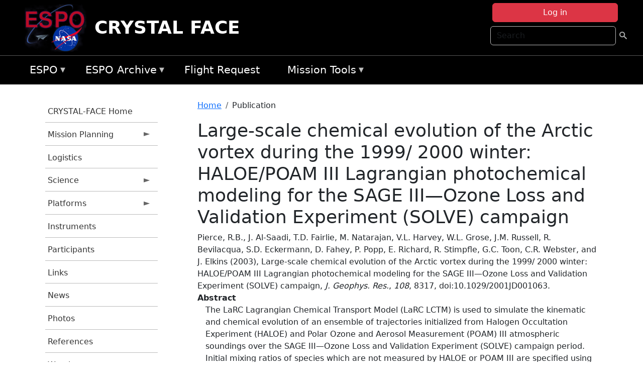

--- FILE ---
content_type: text/html; charset=UTF-8
request_url: https://espo.nasa.gov/crystalface/content/Large-scale_chemical_evolution_of_the_Arctic_vortex_during_the_1999_2000_winter_HALOE_POAM
body_size: 10199
content:

<!DOCTYPE html>
<html lang="en" dir="ltr" class="h-100">
  <head>
    <meta charset="utf-8" />
<meta name="Generator" content="Drupal 10 (https://www.drupal.org)" />
<meta name="MobileOptimized" content="width" />
<meta name="HandheldFriendly" content="true" />
<meta name="viewport" content="width=device-width, initial-scale=1.0" />
<link rel="icon" href="/themes/custom/espo_bootstrap/favicon.ico" type="image/vnd.microsoft.icon" />
<link rel="canonical" href="https://espo.nasa.gov/crystalface/content/Large-scale_chemical_evolution_of_the_Arctic_vortex_during_the_1999_2000_winter_HALOE_POAM" />
<link rel="shortlink" href="https://espo.nasa.gov/crystalface/node/73114" />

    <title>Large-scale chemical evolution of the Arctic vortex during the 1999/ 2000 winter: HALOE/POAM III Lagrangian photochemical modeling for the SAGE III—Ozone Loss and Validation Experiment (SOLVE) campaign | CRYSTAL FACE</title>
    <link rel="stylesheet" media="all" href="/sites/default/files/css/css_8iS59-iFV4Ohbt0MayNSlZrpbbeznGtRAmJwQfrplk4.css?delta=0&amp;language=en&amp;theme=espo_bootstrap&amp;include=[base64]" />
<link rel="stylesheet" media="all" href="/sites/default/files/css/css_UpeU-hBailEe75_NONjXVIw3AWzsJfVPlGm_ZbzYorY.css?delta=1&amp;language=en&amp;theme=espo_bootstrap&amp;include=[base64]" />

    <script src="/sites/default/files/js/js_ydoQoqG9T2cd9o9r_HQd_vZ9Ydkq5rB_dRzJgFpmOB0.js?scope=header&amp;delta=0&amp;language=en&amp;theme=espo_bootstrap&amp;include=[base64]"></script>
<script src="https://dap.digitalgov.gov/Universal-Federated-Analytics-Min.js?agency=NASA&amp;subagency=ARC&amp;cto=12" async id="_fed_an_ua_tag" type="text/javascript"></script>
<script src="https://use.fontawesome.com/releases/v6.4.0/js/all.js" defer crossorigin="anonymous"></script>
<script src="https://use.fontawesome.com/releases/v6.4.0/js/v4-shims.js" defer crossorigin="anonymous"></script>

  </head>
  <body class="path-node page-node-type-publication   d-flex flex-column h-100">
        <div class="visually-hidden-focusable skip-link p-3 container">
      <a href="#main-content" class="p-2">
        Skip to main content
      </a>
    </div>
    
    <!-- <div class="dialog-off-canvas-main-canvas" data-off-canvas-main-canvas> -->
    
<header>
        <div class="region region-header">
	<div id="block-espo-bootstrap-account-menu" class="contextual-region block block-menu-block block-menu-blockaccount">
  
    <div data-contextual-id="block:block=espo_bootstrap_account_menu:langcode=en&amp;domain_microsite_base_path=crystalface|menu:menu=account:langcode=en&amp;domain_microsite_base_path=crystalface" data-contextual-token="iqdSKb0k9FOYOTN8aGUKk_w7GQ50rGsSzyuMoimtQrA" data-drupal-ajax-container=""></div>
      <p><div><div class="espo-ajax-login-wrapper"><a href="/crystalface/espo-auth/ajax-login" class="button button--danger use-ajax" style="margin-top:-10px; width:250px;" data-dialog-type="dialog" data-dialog-renderer="off_canvas" data-dialog-options="{&quot;width&quot;:&quot;auto&quot;}">Log in</a></div></div>
</p>
  </div>
<div class="search-block-form contextual-region block block-search container-inline" data-drupal-selector="search-block-form" id="block-espo-bootstrap-search-form-block" role="search">
  
    <div data-contextual-id="block:block=espo_bootstrap_search_form_block:langcode=en&amp;domain_microsite_base_path=crystalface" data-contextual-token="UiHqMDXY1ME7NRT6_5JMHp9DBQ5VcnmGXjyC8r5_-dw" data-drupal-ajax-container=""></div>
      <form data-block="header" action="/crystalface/search/node" method="get" id="search-block-form" accept-charset="UTF-8">
  <div class="js-form-item form-item js-form-type-search form-type-search js-form-item-keys form-item-keys form-no-label">
      <label for="edit-keys" class="visually-hidden">Search</label>
        
  <input title="Enter the terms you wish to search for." placeholder="Search" data-drupal-selector="edit-keys" type="search" id="edit-keys" name="keys" value="" size="15" maxlength="128" class="form-search form-control" />


        </div>
<div data-drupal-selector="edit-actions" class="form-actions js-form-wrapper form-wrapper" id="edit-actions">
        <input data-drupal-selector="edit-submit" type="submit" id="edit-submit" value=" " class="button js-form-submit form-submit btn btn-primary" />

</div>

</form>

  </div>
<div id="block-espo-bootstrap-branding" class="contextual-region block block-system block-system-branding-block">
  
    <div data-contextual-id="block:block=espo_bootstrap_branding:langcode=en&amp;domain_microsite_base_path=crystalface" data-contextual-token="8bRaJ3FRCS1xR5Eaoha3_7IyMt4HgTui-mDA4eiCapQ" data-drupal-ajax-container=""></div>
  <div class="navbar-brand d-flex align-items-center">

    <a href="/crystalface" title="Home" rel="home" class="site-logo d-block">
    <img src="/themes/custom/espo_bootstrap/espo_logo.png" alt="Home" fetchpriority="high" />
  </a>
  
  <div>
        <a href="/crystalface" title="Home" rel="home" class="site-title">
      CRYSTAL FACE
    </a>
    
      </div>
</div>
</div>

    </div>


    	<nav class="navbar navbar-expand-lg navbar-dark text-light bg-dark">
	    

	     <!-- remove toggle --- <button class="navbar-toggler collapsed" type="button" data-bs-toggle="collapse"
			data-bs-target="#navbarSupportedContent" aria-controls="navbarSupportedContent"
			aria-expanded="false" aria-label="Toggle navigation"> 
		    <span class="navbar-toggler-icon"></span>
		</button> --- -->

		<div class="<!--collapse navbar-collapse-->" id="navbarSupportedContent">
		        <div class="region region-nav-main">
	<div data-drupal-messages-fallback class="hidden"></div>
<div id="block-espo-bootstrap-menu-block-espo-main" class="contextual-region block block-superfish block-superfishespo-main">
  
    <div data-contextual-id="block:block=espo_bootstrap_menu_block_espo_main:langcode=en&amp;domain_microsite_base_path=crystalface|menu:menu=espo-main:langcode=en&amp;domain_microsite_base_path=crystalface" data-contextual-token="mdLsYYhsSVgh0QjorRoK7xuqggWs9bea9lV49smJfOc" data-drupal-ajax-container=""></div>
      
<ul id="superfish-espo-main" class="menu sf-menu sf-espo-main sf-horizontal sf-style-none">
  
<li id="espo-main-menu-link-contentdc0e163f-4c4b-425f-a901-1db930b0d793" class="sf-depth-1 menuparent"><a href="/crystalface/content/Earth_Science_Project_Office" title="Link to the ESPO home page" class="sf-depth-1 menuparent">ESPO</a><ul><li id="espo-main-menu-link-content4441c5c2-3ca8-4d3b-a1de-1cdf4c64e04f" class="sf-depth-2 sf-no-children"><a href="/crystalface/espo_missions" title="All ESPO managed missions" class="sf-depth-2">Missions</a></li><li id="espo-main-menu-link-contentf933ab82-87ed-404c-b3f6-e568197f6036" class="sf-depth-2 sf-no-children"><a href="/crystalface/content/About_ESPO" title="ESPO " class="sf-depth-2">About ESPO</a></li><li id="espo-main-menu-link-contentefe9a1f6-9949-4649-b39b-f7d1ea47f9ac" class="sf-depth-2 sf-no-children"><a href="https://youtu.be/8hCH3IYhn4g" target="_blank" class="sf-depth-2 sf-external">Video about ESPO</a></li><li id="espo-main-menu-link-content98e8aa72-6fc0-4e1d-94b0-c6cc70f6f8c1" class="sf-depth-2 sf-no-children"><a href="/crystalface/content/ESPO_Services_We_Provide" title="ESPO Provided Services" class="sf-depth-2">Services</a></li><li id="espo-main-menu-link-contentfc2fe647-609b-4218-a86f-51c1b62657da" class="sf-depth-2 sf-no-children"><a href="/crystalface/content/Deployment_Sites" title="ESPO Deployment Sites" class="sf-depth-2">Deployment Sites</a></li><li id="espo-main-menu-link-content26d24555-1943-4128-94a2-24fb8597ea4d" class="sf-depth-2 sf-no-children"><a href="/crystalface/aircraft" title="Aircraft " class="sf-depth-2">Aircraft</a></li><li id="espo-main-menu-link-contentec1b417b-238b-4d1e-845b-c09cfde6673b" class="sf-depth-2 sf-no-children"><a href="/crystalface/content/ESPO_Satellite_Platforms" title="Satellites Platforms" class="sf-depth-2">Satellites</a></li><li id="espo-main-menu-link-content1082d970-20a4-4bb5-b01a-c5a7381406c7" class="sf-depth-2 sf-no-children"><a href="/crystalface/content/Links" class="sf-depth-2">Links</a></li></ul></li><li id="espo-main-menu-link-content5818f24e-a2a0-46c5-a9f4-adab70f8110f" class="sf-depth-1 menuparent"><a href="/crystalface/content/Welcome_to_the_ESPO_Data_Archive" class="sf-depth-1 menuparent">ESPO Archive</a><ul><li id="espo-main-menu-link-content3eb53381-0ebd-4a69-a8a8-899122a092cd" class="sf-depth-2 sf-no-children"><a href="/crystalface/archive/browse" title="Browse ESPO Archive" class="sf-depth-2">Browse</a></li><li id="espo-main-menu-link-content4b184493-ee0d-4257-aabf-bcc3e0de8c69" class="sf-depth-2 sf-no-children"><a href="/crystalface/archive/help" title="ESPO Archive Help" class="sf-depth-2">Help</a></li></ul></li><li id="espo-main-menu-link-content68331089-c0ca-4e30-8f87-bcc3a4076701" class="sf-depth-1 sf-no-children"><a href="/crystalface/sofrs" title="Suborbital Flight Request System" class="sf-depth-1">Flight Request</a></li><li id="espo-main-menu-link-contentf178bb8e-0a68-4a9b-856e-769bf20eea99" class="sf-depth-1 menuparent"><a href="/crystalface/content/Mission_Tools" title="Airborne Science Mission Tool Suite" class="sf-depth-1 menuparent">Mission Tools</a><ul><li id="espo-main-menu-link-content4e526c3c-8dab-4815-b80c-931b502bfcd1" class="sf-depth-2 sf-no-children"><a href="/crystalface/content/ASP_Mission_Tools_Suite" class="sf-depth-2">ASP Mission Tool Suite</a></li></ul></li>
</ul>

  </div>

    </div>

		    
		</div> 
	    		</div>
	</nav>
    </header>
<!--Highlighted (new) -->

    
<!--End Highlighted-->



<main role="main">

    <a id="main-content" tabindex="-1"></a>
    
    
    

    <div class="container">
	<div class="row g-0">
	    		<div class="order-1 order-lg-1 col-12 col-lg-3 col-xxl-2">
		        <div class="region region-sidebar-first">
	<div id="block-espo-bootstrap-menu-block-crystal-face" class="contextual-region block block-superfish block-superfishcrystal-face">
  
    <div data-contextual-id="block:block=espo_bootstrap_menu_block_crystal_face:langcode=en&amp;domain_microsite_base_path=crystalface|menu:menu=crystal-face:langcode=en&amp;domain_microsite_base_path=crystalface" data-contextual-token="q5mjKyZJk7Zo0H71SxaE90oWbGZITerVsI0qQoYXMwg" data-drupal-ajax-container=""></div>
      
<ul id="superfish-crystal-face" class="menu sf-menu sf-crystal-face sf-vertical sf-style-none">
  
<li id="crystal-face-menu-link-contentb3aaf78d-5726-4426-bcef-e9ee585c64af" class="sf-depth-1 sf-no-children"><a href="/crystalface" title="Homepage for the CRYSTAL-FACE mission website." class="sf-depth-1">CRYSTAL-FACE Home</a></li><li id="crystal-face-menu-link-content8d4af5ba-1ba7-4f77-ba50-ed4460a2769b" class="sf-depth-1 menuparent"><a href="/crystalface/planning" title="Calendars, schedules, and other mission planning information for CRYSTAL-FACE." class="sf-depth-1 menuparent">Mission Planning</a><ul><li id="crystal-face-menu-link-contente1b2520c-1e25-46a6-a3fb-35ee6386c4ee" class="sf-depth-2 sf-no-children"><a href="/crystalface/content/CRYSTAL-FACE_Daily_Schedule" title="Daily Schedule information for CRYSTAL-FACE" class="sf-depth-2">Daily Schedule</a></li><li id="crystal-face-menu-link-content489fbc66-c7c7-4f22-a304-99bffbec0bf8" class="sf-depth-2 sf-no-children"><a href="/crystalface/content/CRYSTAL-FACE_Flight_Tracks" title="Flight Tracks information for CRYSTAL-FACE" class="sf-depth-2">Flight Tracks</a></li><li id="crystal-face-menu-link-content4d16e6a3-fbee-4a49-8cb3-ea0553be049b" class="sf-depth-2 sf-no-children"><a href="/crystalface/content/CRYSTAL-FACE_Daily_Schedule_Arch" title="Daily Schedule Arch.  information for CRYSTAL-FACE" class="sf-depth-2">Daily Schedule Arch. </a></li></ul></li><li id="crystal-face-menu-link-content053d522c-5663-4452-932b-dcf8b9772ac7" class="sf-depth-1 sf-no-children"><a href="/crystalface/content/CRYSTAL-FACE_Logistics" title="Logistics information for CRYSTAL-FACE" class="sf-depth-1">Logistics</a></li><li id="crystal-face-menu-link-content8f6beb4d-bfc1-4b48-b54b-6524ff09c12c" class="sf-depth-1 menuparent"><a href="/crystalface/science" title="Information about the scientific goals and results for CRYSTAL-FACE." class="sf-depth-1 menuparent">Science</a><ul><li id="crystal-face-menu-link-contente1897cdd-d150-4729-b647-aa7a26af0be3" class="sf-depth-2 sf-no-children"><a href="/crystalface/content/CRYSTAL-FACE_Science_Overview_0" title="Overview of the science objectives for CRYSTAL-FACE." class="sf-depth-2">Science Overview</a></li><li id="crystal-face-menu-link-contentac5dd9e7-a38e-4f5f-bb6f-0c0f3c836797" class="sf-depth-2 sf-no-children"><a href="/crystalface/content/CRYSTAL-FACE_Mission_Reports" title="Mission Reports information for CRYSTAL-FACE" class="sf-depth-2">Mission Reports</a></li><li id="crystal-face-menu-link-contentbaef6721-6c0e-4497-a6ac-d92ce9f15b65" class="sf-depth-2 sf-no-children"><a href="/crystalface/content/CRYSTAL-FACE_Presentations" title="Presentations information for CRYSTAL-FACE" class="sf-depth-2">Presentations</a></li><li id="crystal-face-menu-link-contente26a1edb-a641-4558-a570-fdc0b01550b6" class="sf-depth-2 menuparent"><a href="/crystalface/archive/browse/crystalf" title="Archive data for CRYSTAL-FACE." class="sf-depth-2 menuparent">Data Archive</a><ul><li id="crystal-face-menu-link-contente7942454-4916-409b-b7f4-cc28b43ad775" class="sf-depth-3 sf-no-children"><a href="/crystalface/archive/browse/crystalf/Citation" title="Archive data for CRYSTAL-FACE." class="sf-depth-3">Citation</a></li><li id="crystal-face-menu-link-content12e64b90-a7ba-4997-8872-62fc06628645" class="sf-depth-3 sf-no-children"><a href="/crystalface/archive/browse/crystalf/ER2" title="Archive data for CRYSTAL-FACE." class="sf-depth-3">ER-2</a></li><li id="crystal-face-menu-link-content2cca53f3-d1c6-4538-b115-a8ff8d5e1842" class="sf-depth-3 sf-no-children"><a href="/crystalface/archive/browse/crystalf/Ground" title="Archive data for CRYSTAL-FACE." class="sf-depth-3">Ground</a></li><li id="crystal-face-menu-link-contentb2e8ca26-0bda-46ab-be70-0401dca58709" class="sf-depth-3 sf-no-children"><a href="/crystalface/archive/browse/crystalf/Other" title="Archive data for CRYSTAL-FACE." class="sf-depth-3">Other</a></li><li id="crystal-face-menu-link-contentb895984e-2f84-4082-8ab1-4b4698abbf3a" class="sf-depth-3 sf-no-children"><a href="/crystalface/archive/browse/crystalf/P3" title="Archive data for CRYSTAL-FACE." class="sf-depth-3">P-3 Orion</a></li><li id="crystal-face-menu-link-contentdafad0ec-e9dd-408f-9ee0-d74cc385b469" class="sf-depth-3 sf-no-children"><a href="/crystalface/archive/browse/crystalf/Proteus" title="Archive data for CRYSTAL-FACE." class="sf-depth-3">Proteus</a></li><li id="crystal-face-menu-link-content12fd4b89-278d-458d-9cd3-df75d09f48d0" class="sf-depth-3 sf-no-children"><a href="/crystalface/archive/browse/crystalf/Satellite" title="Archive data for CRYSTAL-FACE." class="sf-depth-3">Satellite</a></li><li id="crystal-face-menu-link-contentfa028336-03fd-4214-a5e3-8395ee5ee66a" class="sf-depth-3 sf-no-children"><a href="/crystalface/archive/browse/crystalf/Sonde" title="Archive data for CRYSTAL-FACE." class="sf-depth-3">Sonde</a></li><li id="crystal-face-menu-link-contente1d6c50e-df86-437e-8e69-746bb8160122" class="sf-depth-3 sf-no-children"><a href="/crystalface/archive/browse/crystalf/TOtter" title="Archive data for CRYSTAL-FACE." class="sf-depth-3">Twin Otter</a></li><li id="crystal-face-menu-link-content3599a566-7aff-47d2-9352-fb73a05d3581" class="sf-depth-3 sf-no-children"><a href="/crystalface/archive/browse/crystalf/WB57" title="Archive data for CRYSTAL-FACE." class="sf-depth-3">WB-57</a></li></ul></li><li id="crystal-face-menu-link-content19987aa3-23e2-4c7f-a0e8-61ff555730b7" class="sf-depth-2 sf-no-children"><a href="/crystalface/content/CRYSTAL-FACE_External_Data_Archives" title="External Data Archives information for CRYSTAL-FACE" class="sf-depth-2">External Data Archives</a></li><li id="crystal-face-menu-link-contente7b321b4-ebd8-4003-a7f1-1524df3510a6" class="sf-depth-2 sf-no-children"><a href="/crystalface/content/CRYSTAL-FACE_Publications" title="Lodging addresses and arrangements for CRYSTAL-FACE." class="sf-depth-2">Publications</a></li></ul></li><li id="crystal-face-menu-link-content2ea87d56-5d28-4072-bfa1-75af31b305c8" class="sf-depth-1 menuparent"><a href="/crystalface/platforms" title="Aircraft and other platforms participating in CRYSTAL-FACE." class="sf-depth-1 menuparent">Platforms</a><ul><li id="crystal-face-menu-link-contentb1d09fba-3aa7-469b-bdda-e1d51693f2ba" class="sf-depth-2 sf-no-children"><a href="/crystalface/platforms/airborne" title="Airborne platforms participating in CRYSTAL-FACE." class="sf-depth-2">Airborne</a></li><li id="crystal-face-menu-link-contentce9830f1-b07a-4b23-ada2-92c06e3c2ef0" class="sf-depth-2 sf-no-children"><a href="/crystalface/platforms/ground" title="Groun platforms participating in CRYSTAL-FACE." class="sf-depth-2">Ground</a></li></ul></li><li id="crystal-face-menu-link-content3d105ee0-b55b-4d16-abf0-eb56dbbb5b35" class="sf-depth-1 sf-no-children"><a href="/crystalface/content/CRYSTAL-FACE_Instruments" title="Instruments information for CRYSTAL-FACE" class="sf-depth-1">Instruments</a></li><li id="crystal-face-menu-link-content09d35ea6-2621-4216-aac1-5249ff3baeda" class="sf-depth-1 sf-no-children"><a href="/crystalface/content/CRYSTAL-FACE_Participants_0" title="Participants information for CRYSTAL-FACE" class="sf-depth-1">Participants</a></li><li id="crystal-face-menu-link-content5cc3e317-3500-42d0-b363-70daa6e6017b" class="sf-depth-1 sf-no-children"><a href="/crystalface/content/CRYSTAL-FACE_Links" title="Links information for CRYSTAL-FACE" class="sf-depth-1">Links</a></li><li id="crystal-face-menu-link-content550f84eb-d930-4811-8f2d-a00639917718" class="sf-depth-1 sf-no-children"><a href="/crystalface/news" title="News related to CRYSTAL-FACE." class="sf-depth-1">News</a></li><li id="crystal-face-menu-link-content0fc4f24f-391b-4a08-b327-4fd1b481169d" class="sf-depth-1 sf-no-children"><a href="/crystalface/mission-gallery" title="Photograph galleries for CRYSTAL-FACE." class="sf-depth-1">Photos</a></li><li id="crystal-face-menu-link-content9d0f67fc-2bdc-433e-8cbc-ccbbbc650621" class="sf-depth-1 sf-no-children"><a href="/crystalface/content/CRYSTAL-FACE_References" title="Shipping addresses and arrangements for CRYSTAL-FACE." class="sf-depth-1">References</a></li><li id="crystal-face-menu-link-contente617ad1c-43de-4fea-8098-addcf9b054f3" class="sf-depth-1 sf-no-children"><a href="/crystalface/content/CRYSTAL-FACE_Weather" title="Layouts of laboratory spaces for CRYSTAL-FACE." class="sf-depth-1">Weather</a></li>
</ul>

  </div>

    </div>

		</div>
	    
	    <div class="order-2 order-lg-2 col-12 col-lg-9 col-xxl-10" id="main_content">
		        <div class="region region-breadcrumb">
	<div id="block-espo-bootstrap-breadcrumbs" class="contextual-region block block-system block-system-breadcrumb-block">
  
    <div data-contextual-id="block:block=espo_bootstrap_breadcrumbs:langcode=en&amp;domain_microsite_base_path=crystalface" data-contextual-token="Edw3c-bhEHmYF9BrALIoC7OuywyxB8Jm5OqleC5kdXU" data-drupal-ajax-container=""></div>
        <nav aria-label="breadcrumb">
    <h2 id="system-breadcrumb" class="visually-hidden">Breadcrumb</h2>
    <ol class="breadcrumb">
    		    <li class="breadcrumb-item">
				    <a href="/crystalface">Home</a>
			    </li>
	    		    <li class="breadcrumb-item">
				    Publication
			    </li>
	        </ol>
  </nav>

  </div>

    </div>

	
  	        <div class="region region-page-title">
	<div id="block-espo-bootstrap-page-title" class="contextual-region block block-core block-page-title-block">
  
    <div data-contextual-id="block:block=espo_bootstrap_page_title:langcode=en&amp;domain_microsite_base_path=crystalface" data-contextual-token="eYsn0NioKW-bB1jGHRTAXg4LhBc8NuCwKcZT8oc19YU" data-drupal-ajax-container=""></div>
      
<h1><span class="field field--name-title field--type-string field--label-hidden">Large-scale chemical evolution of the Arctic vortex during the 1999/ 2000 winter: HALOE/POAM III Lagrangian photochemical modeling for the SAGE III—Ozone Loss and Validation Experiment (SOLVE) campaign</span>
</h1>


  </div>

    </div>

			    <div class="region region-content">
	<div id="block-espo-bootstrap-system-main-block" class="block block-system block-system-main-block">
  
    
      
<article class="contextual-region node node--type-publication node--promoted node--view-mode-full">

    
        <div data-contextual-id="node:node=73114:changed=1580412808&amp;langcode=en&amp;domain_microsite_base_path=crystalface" data-contextual-token="XrdPfWj6jKfE4hD7wgB1njzQgdUIKZUVuLke_eMibqw" data-drupal-ajax-container=""></div>

    
    <div>
	
            <div class="field field--name-f-pub-citation field--type-pub-citation field--label-hidden field__item">Pierce, R.B., J. Al-Saadi, T.D. Fairlie, M. Natarajan, V.L. Harvey, W.L. Grose, J.M. Russell, R. Bevilacqua, S.D. Eckermann, D. Fahey, P. Popp, E. Richard, R. Stimpfle, G.C. Toon, C.R. Webster, and J. Elkins (2003), Large-scale chemical evolution of the Arctic vortex during the 1999/ 2000 winter: HALOE/POAM III Lagrangian photochemical modeling for the SAGE III—Ozone Loss and Validation Experiment (SOLVE) campaign, <i>J. Geophys. Res.</i>, <i>108</i>, 8317, doi:10.1029/2001JD001063.</div>
      
  <div class="field field--name-extra-field-pub-coauthor-question field--type-extra-field field--label-above">
    <div class="field__label"></div>
              <div class="field__item"></div>
          </div>

  <div class="clearfix text-formatted field field--name-body field--type-text-with-summary field--label-above">
    <div class="field__label">Abstract</div>
              <div class="field__item"><p>The LaRC Lagrangian Chemical Transport Model (LaRC LCTM) is used to simulate the kinematic and chemical evolution of an ensemble of trajectories initialized from Halogen Occultation Experiment (HALOE) and Polar Ozone and Aerosol Measurement (POAM) III atmospheric soundings over the SAGE III—Ozone Loss and Validation Experiment (SOLVE) campaign period. Initial mixing ratios of species which are not measured by HALOE or POAM III are specified using sunrise and sunset constituent CH4 and constituent PV regressions obtained from the LaRC IMPACT model, a global three dimensional general circulation and photochemical model. Ensemble averaging of the trajectory chemical characteristics provides a vortex-average perspective of the photochemical state of the Arctic vortex. The vortex-averaged evolution of ozone, chlorine, nitrogen species, and ozone photochemical loss rates is presented. Enhanced chlorine catalyzed ozone loss begins in mid-January above 500 K, and the altitude of the peak loss gradually descends during the rest of the simulation. Peak vortex averaged loss rates of over 60 ppbv/day occur in early March at 450 K. Vortex averaged loss rates decline after midMarch. The accumulated photochemical ozone loss during the period from 1 December 1999 to 30 March 2000 peaks at 450 K with net losses of near 2.2 ppmv. The predicted distributions of CH4, O3, denitrification, and chlorine activation are compared to the distributions obtained from in situ measurements to evaluate the accuracy of the simulations. The comparisons show best agreement when diffusive tendencies are included in the model calculations, highlighting the importance of this process in the Arctic vortex. Sensitivity tests examining the large-scale influence of orographically generated gravitywave temperature anomalies are also presented. Results from this sensitivity study show that mountain-wave temperature perturbations contribute an additional 2–8% O3 loss during the 1999/2000 winter.</p>
</div>
          </div>

  <div class="field field--name-extra-field-pub-pdf-or-url field--type-extra-field field--label-above">
    <div class="field__label">PDF of Publication</div>
          <div class="field__items">
              <div class="field__item">Download from <a href="http://dx.doi.org/10.1029/2001JD001063">publisher&#039;s website</a></div>
              </div>
      </div>

  <div class="field field--name-f-pub-termref-hq field--type-entity-reference field--label-above">
    <div class="field__label">Research Program</div>
          <div class="field__items">
              <div class="field__item">Atmospheric Composition Modeling and Analysis Program (ACMAP)</div>
              </div>
      </div>

    </div>

</article>

  </div>
<div id="block-espo-bootstrap-block-10" class="contextual-region block block-block-content block-block-content431fd79f-6e41-49b8-bbf5-f571129bdca8">
  
    <div data-contextual-id="block:block=espo_bootstrap_block_10:langcode=en&amp;domain_microsite_base_path=crystalface|block_content:block_content=10:changed=1757626969&amp;langcode=en&amp;domain_microsite_base_path=crystalface" data-contextual-token="XTBl-PRxrqkQ07No20i5u6ZMqqRaE6C0nGpB98h3mzo" data-drupal-ajax-container=""></div>
      
            <div class="clearfix text-formatted field field--name-body field--type-text-with-summary field--label-hidden field__item"><p>&nbsp;</p><p><em>Disclaimer: This material is being kept online for historical purposes. Though accurate at the time of publication, it is no longer being updated. The page may contain broken links or outdated information, and parts may not function in current web browsers. Visit </em><a href="/crystalface/content/Earth_Science_Project_Office" target="_blank" data-entity-type="node" data-entity-uuid="966bb49b-51b2-4641-9c6f-722016f6d568" data-entity-substitution="canonical" title="Earth Science Project Office"><em>https://espo.nasa.gov</em></a><em> for information about our current projects.</em></p><p>&nbsp;</p></div>
      
  </div>

    </div>

	    </div>
	    	    	</div>




    </div>


    <!-- Start Middle Widget (new) -->
        <!--End Middle Widget -->

    <!-- Start bottom -->
        <!--End Bottom -->
</div>

</main>



<!-- start: Footer (new) -->
    <div class="footerwidget">
	<div class="container">

	    <div class="row">

		<!-- Start Footer First Region -->
		<div class ="col-md-4 footer-1">
		    			    <div class="region region-footer-first">
	<div id="block-nasafooter" class="contextual-region block block-block-content block-block-content1531fb96-1564-448e-916e-7e0ede4ce10f">
  
    <div data-contextual-id="block:block=nasafooter:langcode=en&amp;domain_microsite_base_path=intex-b|block_content:block_content=22:changed=1729042695&amp;langcode=en&amp;domain_microsite_base_path=intex-b" data-contextual-token="AFgxQg28YTjDIkkh0h8KsebzgYtw8Q_R0-qcaiNiJPc" data-drupal-ajax-container=""></div>
      
            <div class="clearfix text-formatted field field--name-body field--type-text-with-summary field--label-hidden field__item"><p><img alt="NASA" data-entity-type="file" data-entity-uuid="34119b03-1e4d-4ef7-a0d7-1d4f03db5972" src="/sites/default/files/inline-images/nasa_logo.png" width="75"></p>

<h3>National Aeronautics and<br>
Space Administration</h3></div>
      
  </div>

    </div>

		    		</div>
		<!-- End Footer First Region -->

		<!-- Start Footer Second Region -->
		<div class ="col-md-8">
		    			    <div class="region region-footer-second">
	<div class="footermap footermap--footermap_block contextual-region block block-footermap block-footermap-block" id="block-footermap-2">
  
    <div data-contextual-id="block:block=footermap_2:langcode=en&amp;domain_microsite_base_path=crystalface" data-contextual-token="XTN0oHy7K9xfcCgJWND4FmkuHnRV-UVWUXujBj0L_2Q" data-drupal-ajax-container=""></div>
        <nav class="footermap-col footermap-col--1 footermap-col--espo-main">
    <h3 class="footermap-col-heading footermap-col-heading--espo-main visually-hidden">ESPO Main Menu</h3>
<ul class="footermap-header footermap-header--espo-main">
      <li class="footermap-item footermap-item--depth-1 footermap-item--haschildren">
  <a href="/crystalface/content/Earth_Science_Project_Office"  title="Link to the ESPO home page">ESPO</a>
      <ul>
          <li class="footermap-item footermap-item--depth-2">
  <a href="/crystalface/espo_missions"  title="All ESPO managed missions">Missions</a>
  </li>

          <li class="footermap-item footermap-item--depth-2">
  <a href="/crystalface/content/About_ESPO"  title="ESPO ">About ESPO</a>
  </li>

          <li class="footermap-item footermap-item--depth-2">
  <a href="https://youtu.be/8hCH3IYhn4g"  target="_blank">Video about ESPO</a>
  </li>

          <li class="footermap-item footermap-item--depth-2">
  <a href="/crystalface/content/ESPO_Services_We_Provide"  title="ESPO Provided Services">Services</a>
  </li>

          <li class="footermap-item footermap-item--depth-2">
  <a href="/crystalface/content/Deployment_Sites"  title="ESPO Deployment Sites">Deployment Sites</a>
  </li>

          <li class="footermap-item footermap-item--depth-2">
  <a href="/crystalface/aircraft"  title="Aircraft ">Aircraft</a>
  </li>

          <li class="footermap-item footermap-item--depth-2">
  <a href="/crystalface/content/ESPO_Satellite_Platforms"  title="Satellites Platforms">Satellites</a>
  </li>

          <li class="footermap-item footermap-item--depth-2">
  <a href="/crystalface/content/Links" >Links</a>
  </li>

        </ul>
  </li>

      <li class="footermap-item footermap-item--depth-1 footermap-item--haschildren">
  <a href="/crystalface/content/Welcome_to_the_ESPO_Data_Archive" >ESPO Archive</a>
      <ul>
          <li class="footermap-item footermap-item--depth-2">
  <a href="/crystalface/archive/browse"  title="Browse ESPO Archive">Browse</a>
  </li>

          <li class="footermap-item footermap-item--depth-2">
  <a href="/crystalface/archive/help"  title="ESPO Archive Help">Help</a>
  </li>

        </ul>
  </li>

      <li class="footermap-item footermap-item--depth-1">
  <a href="/crystalface/sofrs"  title="Suborbital Flight Request System">Flight Request</a>
  </li>

      <li class="footermap-item footermap-item--depth-1 footermap-item--haschildren">
  <a href="/crystalface/content/Mission_Tools"  title="Airborne Science Mission Tool Suite">Mission Tools</a>
      <ul>
          <li class="footermap-item footermap-item--depth-2">
  <a href="/crystalface/content/ASP_Mission_Tools_Suite" >ASP Mission Tool Suite</a>
  </li>

        </ul>
  </li>

  </ul>

  </nav>

  </div>

    </div>

		    		</div>
		<!-- End Footer Second Region -->

	    </div>
	</div>
    </div>
<!--End Footer -->


<!-- Start Footer Menu (new) -->
    <div class="footer-menu">
	<div class="container">
	    <div class="row">
		<div class="col-md-12">
              <div class="region region-footer-menu">
	<div id="block-nasalinks" class="contextual-region block block-block-content block-block-content44fc3abf-d784-44bb-83de-c96b5a7ddcf3">
  
    <div data-contextual-id="block:block=nasalinks:langcode=en&amp;domain_microsite_base_path=intex-b|block_content:block_content=23:changed=1737565480&amp;langcode=en&amp;domain_microsite_base_path=intex-b" data-contextual-token="zAFPL0R5h8C6ZDIqyqFkZlksi7KQ_KbBzilLVG6yOr0" data-drupal-ajax-container=""></div>
      
            <div class="clearfix text-formatted field field--name-body field--type-text-with-summary field--label-hidden field__item"><div class="row" id="footer-links">
        <ul>
          <li><a href="https://www.nasa.gov/nasa-web-privacy-policy-and-important-notices/"><span>Privacy Policy</span></a></li>
          <li><a href="https://www.nasa.gov/foia/"><span>FOIA</span></a></li>
          <li><a href="https://www.nasa.gov/contact-nasa/"><span>Contact</span></a></li>
          <li><a href="https://www.nasa.gov/accessibility/"><span>Accessibility</span></a></li>
        </ul>
      </div></div>
      
  </div>
<div id="block-lastupdated" class="contextual-region block block-fields-espo block-last-updated-block">
  
    <div data-contextual-id="block:block=lastupdated:langcode=en&amp;domain_microsite_base_path=firesense" data-contextual-token="b_M3AdaO1L8Tbz-OBG8oI5J4rqVvMzykvuefNWiitnk" data-drupal-ajax-container=""></div>
      <p>Page Last Updated: January 30, 2020</p><p>Page Editor: Thomas Duncan Fairlie</p><p>NASA Official: Marilyn Vasques</p><p>Website Issues: <a href="/contact">Contact Us</a></p>
  </div>

    </div>

        </div>
      </div>
    </div>
  </div>
<!-- End Footer Menu -->






<!-- </div> -->

    
    <script type="application/json" data-drupal-selector="drupal-settings-json">{"path":{"baseUrl":"\/","pathPrefix":"crystalface\/","currentPath":"node\/73114","currentPathIsAdmin":false,"isFront":false,"currentLanguage":"en"},"pluralDelimiter":"\u0003","suppressDeprecationErrors":true,"ajaxPageState":{"libraries":"[base64]","theme":"espo_bootstrap","theme_token":null},"ajaxTrustedUrl":{"\/crystalface\/search\/node":true},"superfish":{"superfish-crystal-face":{"id":"superfish-crystal-face","sf":{"animation":{"opacity":"show","height":"show"},"speed":"fast"},"plugins":{"smallscreen":{"mode":"window_width","title":"CRYSTAL-FACE Menu"},"supposition":true,"supersubs":true}},"superfish-espo-main":{"id":"superfish-espo-main","sf":{"animation":{"opacity":"show","height":"show"},"speed":"fast"},"plugins":{"smallscreen":{"mode":"window_width","title":"ESPO"},"supposition":true,"supersubs":true}}},"user":{"uid":0,"permissionsHash":"45ba226826635ce8f04ab7cb6351f3c1608f0dc0d5058ced9190fa8965861165"}}</script>
<script src="/sites/default/files/js/js_h-SFSWZO-TWiYeVQI4I-C4kagVNfzZu4TGhbRoxLSBM.js?scope=footer&amp;delta=0&amp;language=en&amp;theme=espo_bootstrap&amp;include=[base64]"></script>

  </body>
</html>
